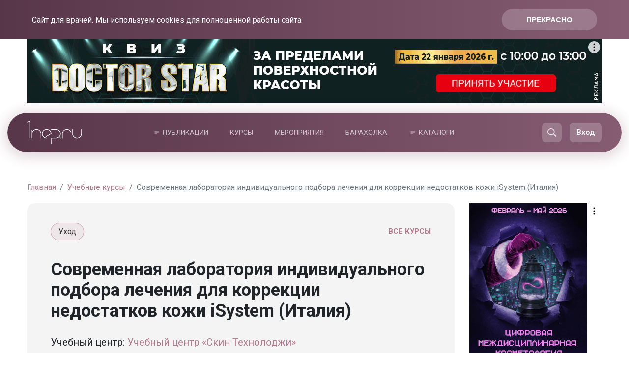

--- FILE ---
content_type: image/svg+xml
request_url: https://www.1nep.ru/local/templates/redesign2025/images/header-menu-more.svg
body_size: 145
content:
<svg width="16" height="16" viewBox="0 0 16 16" fill="none" xmlns="http://www.w3.org/2000/svg">
<path d="M4 5H12" stroke="white" stroke-linecap="round"/>
<path d="M4 8H12" stroke="white" stroke-linecap="round"/>
<path d="M4 11H8" stroke="white" stroke-linecap="round"/>
</svg>
